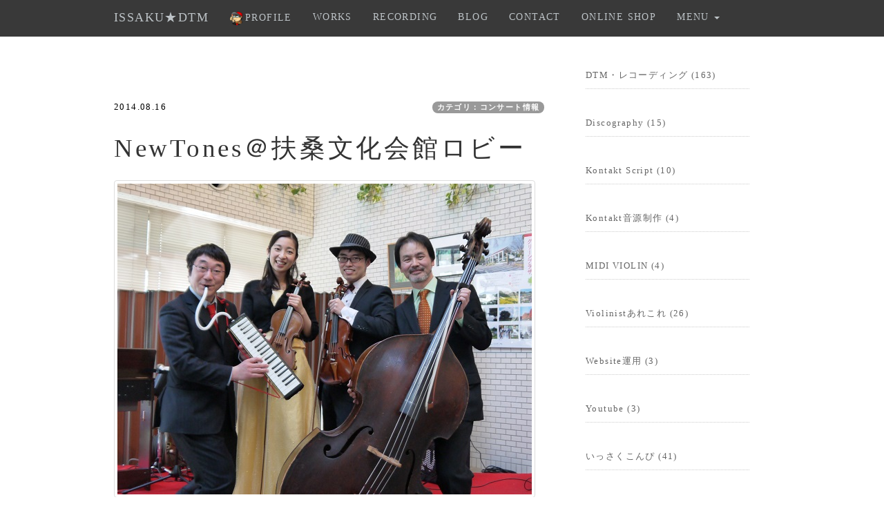

--- FILE ---
content_type: text/html; charset=UTF-8
request_url: https://s-violine.com/index.php?QBlog-20140816-1&mode=category&catname=%E3%82%B3%E3%83%B3%E3%82%B5%E3%83%BC%E3%83%88%E6%83%85%E5%A0%B1
body_size: 8007
content:
<!DOCTYPE html>
<html lang="ja">
<head>
    <meta charset="UTF-8">
    <meta http-equiv="X-UA-Compatible" content="IE=edge">
    <meta name="viewport" content="width=device-width, initial-scale=1">
    <title>NewTones＠扶桑文化会館ロビー -  - ヴァイオリニスト松本一策の公式サイト</title>
    <meta name="keywords" content="松本一策,録音,宅録,レコーディング,ヴァイオリン,バイオリン,ヴィオラ,チェロ,U87Ai,リモート,レコーディング,violin,viola,recording" />
    <meta name="description" content="ヴァイオリンの録音を中心に活動しております。24時間レコーディング可能。リモートレコーディング、アレンジや宅録をしつつ自身も作曲。機材やパソコンを中心とした音楽情報を提供いたします。コンサート情報は控えめにしております。" />
    <link rel="alternate" type="application/rss+xml" title="RSS" href="https://s-violine.com/index.php?cmd=rss&qblog_rss=1" />
        <link rel="stylesheet" href="skin/bootstrap/css/bootstrap.min.css" /><link rel="stylesheet" href="skin/hokukenstyle/haik_kyuk/base.css"><link rel="stylesheet" href="skin/hokukenstyle/print.css" media="print">
<link rel="stylesheet" media="screen" href="skin/hokukenstyle/haik_kyuk/main.css?1740733640">
    <script type="text/javascript" src="js/jquery.js"></script><script type="text/javascript" src="skin/bootstrap/js/bootstrap.min.js"></script><script type="text/javascript" src="js/jquery.cookie.js"></script>    <div id="fb-root"></div>
<script>(function(d, s, id) {
  var js, fjs = d.getElementsByTagName(s)[0];
  if (d.getElementById(id)) return;
  js = d.createElement(s); js.id = id;
  js.src = 'https://connect.facebook.net/ja_JP/sdk.js#xfbml=1&version=v3.1&appId=673124556219929&autoLogAppEvents=1';
  fjs.parentNode.insertBefore(js, fjs);
}(document, 'script', 'facebook-jssdk'));</script>        <script>
if (typeof QHM === "undefined") QHM = {};
QHM = {"window_open":true,"exclude_host_name_regex":"","default_target":"_blank"};
</script><style>

/*


	Base custom styling


*/
body,
.haik-article-menu{
      background-color: #ffffff;
  }
.navbar-default{
      background-color: #393939;
  }
.haik-footer{
      background-color: #e3e3e3;
  }
body, h1, h2, h3, h4, h5, h6 {
	font-family: "ヒラギノ明朝 ProN","Hiragino Mincho ProN","MS P明朝","MS PMincho","MS 明朝","MS Mincho",serif;
}

/*


	Navigation custom styling


*/

.navbar-toggle {
	border-radius: 0;
}

</style>
<meta name="GENERATOR" content="Quick Homepage Maker; version=7.6.1; haik=true" />
<link rel="canonical" href="https://s-violine.com/index.php?QBlog-20140816-1">
<link rel="stylesheet" href="plugin/qblog/qblog.css" /><link rel="contents" href="https://s-violine.com/index.php?QBlog" /><link rel="prev" href="https://s-violine.com/index.php?QBlog-20140803-1&amp;mode=category&amp;catname=%E3%82%B3%E3%83%B3%E3%82%B5%E3%83%BC%E3%83%88%E6%83%85%E5%A0%B1" /><link rel="next" href="https://s-violine.com/index.php?QBlog-20140824-1&amp;mode=category&amp;catname=%E3%82%B3%E3%83%B3%E3%82%B5%E3%83%BC%E3%83%88%E6%83%85%E5%A0%B1" /><script>
if (typeof QHM === "undefined") QHM = {};
QHM.keepRatio = function(){
	function keepRatio(el) {
		var $img = $(this);
		if ( ! $img.is("[width]") || $img.hasClass("qhm-plugin-show-size-given")) return;

		$img.css({
			width:  $img.attr("width"),
			height: "auto"
		});
	}
	$(".qhm-plugin-show-keep-ratio").each(keepRatio);
}
$(document).on("ready", QHM.keepRatio);
</script>
<link rel="stylesheet" href="plugin/section/section.css" />
<style class="qhm-plugin-section-style">#qhm_section_1 {background-color:#D8F3E7;}</style>
<script defer src="https://use.fontawesome.com/releases/v5.15.4/js/all.js"></script>
<script defer src="https://use.fontawesome.com/releases/v5.15.4/js/v4-shims.js"></script>
<script src="js/qhm.min.js"></script>
<style>
.qhm-bs-nav.qhm-bs-nav-justified {
  float: none;
}
.qhm-bs-nav.qhm-bs-nav-justified > li {
  display: table-cell;
  width: 1%;
  float: none;
  text-align: center;
}

@media(max-width:768px) {
  .qhm-bs-nav.qhm-bs-nav-justified {
    padding-left: 0;
  }

  .qhm-bs-nav.qhm-bs-nav-justified > li {
    display: block;
    width: 100%;
    text-align: left;
  }
}
</style>
<style>
.qhm-bs-nav .list2 {
  position: absolute;
  width: 1px;
  height: 1px;
  margin: -1px;
  padding: 0;
  overflow: hidden;
  clip: rect(0,0,0,0);
  border: 0;
}
</style>
<script type="text/javascript">
$(function(){
  $(".list-group > .list-group-item").find(".list-group-item").removeClass("list-group-item");
  $("#menubar .list-group .list-group-item a").each(function(){
    var url = $(this).attr("href");
    if (url == "https://s-violine.com/index.php\?QBlog-20140816-1") {
      $(this).parent().addClass("active");
    }
  });
});
</script>
<style data-qhm-plugin="scrollup">
.qhm-plugin-scrollup {
  color: inherit;
  bottom: 10px;
  right: 10px;
  cursor: pointer;
}
.qhm-plugin-scrollup.affix:hover {
  color: inherit;
  opacity: .8;
}
</style><style class="qhm-plugin-section-style">#qhm_section_2 {color:#363636;background-color:#FFFFFF;}</style>
</head>
<body>
        <!-- ◆ Navbar ◆ ======================================================= -->
    <nav id="navigator" class="navbar-default" role="navigation">
      <div class="container">
        <div class="navbar-header">
          <button type="button" class="navbar-toggle" data-toggle="collapse" data-target="#bs-example-navbar-collapse-1">
              <span class="sr-only">Toggle navigation</span>
              <span class="icon-bar"></span>
              <span class="icon-bar"></span>
              <span class="icon-bar"></span>
          </button>
          <a class="navbar-brand" href="https://s-violine.com">
                          ISSAKU★DTM                      </a>
        </div>
        <div class="collapse navbar-collapse" id="bs-example-navbar-collapse-1">
          
<!-- SITENAVIGATOR CONTENTS START -->
<ul class="qhm-bs-nav nav navbar-nav" ><li><a href="https://s-violine.com/index.php?Profile" title="Profile"><img src="swfu/d/issaku_icon_1.png" alt="画像の説明" title="画像の説明" width="23" height="23"    class=" qhm-plugin-show-keep-ratio qhm-plugin-show-size-given">PROFILE</a></li>
<li><a href="https://s-violine.com/index.php?works" title="works">WORKS</a></li>
<li><a href="https://s-violine.com/index.php?recording" title="recording">RECORDING</a></li>
<li><a href="https://s-violine.com/index.php?QBlog" title="QBlog">BLOG</a></li>
<li><a href="https://s-violine.com/index.php?mail" title="mail">CONTACT</a></li>
<li><a href="https://issaku.booth.pm/">ONLINE SHOP</a></li></ul>
<ul class="qhm-bs-nav nav navbar-nav" ><li>MENU
<ul class="list2" ><li><a href="https://note.mu/isskau"><span style="color:#5CB7D0;"  class="qhm-deco"><i class="glyphicon glyphicon-file" aria-hidden="true"></i> </span>note</a></li>
<li><a href="https://s-violine.com/index.php?lesson" title="lesson"><span style="color:#5D639E;"  class="qhm-deco"><i class="glyphicon glyphicon-music" aria-hidden="true"></i> </span>レッスンのご依頼</a></li>
<li><a href="https://s-violine.com/index.php?ensou" title="ensou"><span style="color:#0086AB;"  class="qhm-deco"><i class="glyphicon glyphicon-music" aria-hidden="true"></i> </span>演奏のご依頼</a></li>
<li><a href="https://s-violine.com/index.php?arrange" title="arrange"><span style="color:#FFE600;"  class="qhm-deco"><i class="glyphicon glyphicon-music" aria-hidden="true"></i> </span>アレンジのご依頼</a></li>
<li><a href="https://s-violine.com/index.php?leafret" title="leafret"><span style="color:#EDAD0B;"  class="qhm-deco"><i class="glyphicon glyphicon-music" aria-hidden="true"></i> </span>チラシ製作のご依頼</a></li>
<li><a href="https://s-violine.com/index.php?recording" title="recording"><span style="color:#C7243A;"  class="qhm-deco"><i class="glyphicon glyphicon-music" aria-hidden="true"></i> </span>レコーディングのご依頼</a></li>
<li><a href="https://s-violine.com/index.php?%E6%89%80%E6%9C%89%E6%A9%9F%E6%9D%90%E3%80%81%E3%82%BD%E3%83%95%E3%83%88%E3%81%AA%E3%81%A9" title="所有機材、ソフトなど">所有機材、ソフト</a></li>
<li><a href="https://lin.ee/IvsBxdY">NewTones LINE公式</a></li>
<li><a href="https://s-violine.com/index.php?mail" title="mail"><i class="fa fa-envelope" aria-hidden="true"></i> 総合お問い合わせ</a></li></ul></li></ul>


<!-- SITENAVIGATOR CONTENTS END -->
        </div>
      </div>
    </nav>
    <!-- ◆ Content ◆ ========================================================= -->
    <header class="haik-eyecatch-main" role="banner">
          </header>
    <!-- ◆ Content ◆ ========================================================= -->
    <div class="container">
      <div class="row">
        <div class="col-md-8">
          <div class="haik-container haik-article" role="main">
            
<!-- BODYCONTENTS START -->

<style type="text/css">
#content h2.title{display:none;}
</style>

<div class="title">
<span class="qblog_post_date">2014.08.16</span>

<a href="https://s-violine.com/index.php?QBlog&amp;mode=category&amp;catname=%E3%82%B3%E3%83%B3%E3%82%B5%E3%83%BC%E3%83%88%E6%83%85%E5%A0%B1" class="qblog_category badge">カテゴリ：コンサート情報</a>
</div>
<h2>NewTones＠扶桑文化会館ロビー</h2>

<p><img src="swfu/d/P1050573ss.jpg" alt="NewTones" title="NewTones"    class=" img-thumbnail"></p>
<div class="ie5" ><table class="style_table" cellspacing="1" border="0"><tbody><tr><th class="style_th" style="width:60px;">日程</th><td class="style_td">8月16日（土）</td></tr><tr><th class="style_th" style="width:60px;">場所</th><td class="style_td">扶桑文化会館ロビー</td></tr><tr><th class="style_th" style="width:60px;">住所</th><td class="style_td">愛知県丹羽郡扶桑町大字高雄字福塚200</td></tr><tr><th class="style_th" style="width:60px;">TEL</th><td class="style_td">0587-93-9000</td></tr><tr><th class="style_th" style="width:60px;">時間</th><td class="style_td">14：00～15：00</td></tr><tr><th class="style_th" style="width:60px;">料金</th><td class="style_td">無料</td></tr><tr><th class="style_th" rowspan="2" style="width:60px;">出演</th><td class="style_td"><!--autolink--><a href="https://s-violine.com/index.php?NewTones" title="NewTones">NewTones</a><!--/autolink--></td></tr><tr><td class="style_td">中川香（ヴァイオリン）、松本一策（ヴァイオリン）、伊藤玉木（コントラバス）、菅原拓馬（ピアノ・鍵盤ハーモニカ）</td></tr></tbody></table></div>
<section  id="qhm_section_1" class="qhm-section qhm-section-default " data-height="" data-horizontal-align="center" data-vertical-align="middle">
  
  
    <div>
      <div class="container-fluid qhm-section-content">
        <p>最後までお読みいただきありがとうございます！<br />
この記事が気に入ったらシェアをお願いします。</p>
<a href="https://twitter.com/share?ref_src=twsrc%5Etfw" class="twitter-share-button" data-show-count="false">Tweet</a><script async src="https://platform.twitter.com/widgets.js" charset="utf-8"></script><iframe src="https://www.facebook.com/plugins/share_button.php?href=https%3A%2F%2Fs-violine.com%2F&layout=button&size=small&mobile_iframe=true&appId=673124556219929&width=61&height=20" width="61" height="20" style="border:none;overflow:hidden" scrolling="no" frameborder="0" allowTransparency="true" allow="encrypted-media"></iframe><div class="line-it-button" data-lang="ja" data-type="like" data-url="https://s-violine.com" style="display: none;"></div> <script src="https://d.line-scdn.net/r/web/social-plugin/js/thirdparty/loader.min.js" async="async" defer="defer"></script>
<p>　　<img src="swfu/d/IMG_3286.PNG" alt="画像の説明" title="画像の説明" width="179" height="179"    class=" qhm-plugin-show-keep-ratio"></p>

      </div>
    </div>
</section>
<div class="qhm-align-center" style="text-align:center"><p><span style="font-size:9px;color:inherit;"  class="qhm-deco">Total:5472 Today:1 Yesterday:0 Now:3</span></p></div>
<ul class="pager"><li class="next"><a href="https://s-violine.com/index.php?QBlog-20140824-1&amp;mode=category&amp;catname=%E3%82%B3%E3%83%B3%E3%82%B5%E3%83%BC%E3%83%88%E6%83%85%E5%A0%B1">次の記事　&rarr;</a></li><li class="previous"><a href="https://s-violine.com/index.php?QBlog-20140803-1&amp;mode=category&amp;catname=%E3%82%B3%E3%83%B3%E3%82%B5%E3%83%BC%E3%83%88%E6%83%85%E5%A0%B1">&larr;　前の記事</a></li></ul>
<script type="text/javascript">
$(function(){
	$("#qblog_comment_form").on('submit', function(){
		if ($("#qblog_comment_auth_code").length > 0 && $("#qblog_comment_auth_code").val() != $("input:hidden[name=authcode_master]", this).val()) {
			alert("認証コードが間違っています。");
			$("#qblog_comment_auth_code").focus().select();
			return false;
		}
	});
	$("#qblog_comment_list").on('click', 'a.qblog_comment_reply', function(){
		var id = $(this).closest("li").attr("id").split("_").pop();
		var title = "Re: " + $(this).closest("li").find("span.qblog_comment_title").text();
		var anchor = '>>' + id;
		$("#qblog_comment_title").val(title);
		$("#qblog_comment_msg").val(anchor + "\n" + $("#qblog_comment_msg").val()).focus().select();
		return false;
	});
	//when error, scroll to comment area
	if ($("p.qblog_error").text().replace(/^\s+|\s+$/, '').length > 0) {
		var top = $("p.qblog_error").offset().top;
		$("html, body").animate({scrollTop: top}, 1000);
	}
});	
</script>
<h2>コメント</h2>


<br />
<form id="qblog_comment_form" action="https://s-violine.com/index.php?QBlog-20140816-1" method="post" autocomplete="off">
 <div>
    <input type="hidden" name="plugin" value="qblog_comment" />
  <input type="hidden" name="refer"  value="QBlog-20140816-1" />
  <input type="hidden" name="digest" value="ee7828d58ec4dd83785cab17be63ceca" />
  <input type="hidden" name="authcode_master" value="6378" />
  <div class="form-group">
    <label for="qblog_comment_title" class="control-label">タイトル：</label>
    <input type="text" name="title" id="qblog_comment_title" value="" maxlength="140" class="form-control input-sm" />
  </div>
  <div class="form-group">
    <label for="qblog_comment_name" class="control-label">お名前：</label>
    <input type="text" name="name" id="qblog_comment_name" size="15" value="" maxlength="70" class="form-control input-sm" />
  </div>
  <div class="form-group">
    <span id="qblog_comment_auth_msg">
      認証コード<span class="qblog_comment_auth_code">6378</span>
      <input type="text" name="authcode" value="" id="qblog_comment_auth_code" size="4" class="form-control" style="width: 4.5em; display:inline-block" />
    </span>
  </div>
  <div class="form-group">
    <label for="qblog_comment_msg">コメント：</label>
    <textarea name="msg" id="qblog_comment_msg" rows="6" style="width:100%;" cols="70" class="form-control"></textarea>
  </div>
  <p>コメントは管理者の承認後に表示されます。</p>
  <input type="submit" name="qblog_comment" value="コメントする" class="btn btn-default" />
 </div>
</form>


<!-- BODYCONTENTS END -->
          </div>
        </div>
        <div class="col-md-4">
          <div class="haik-article-menu" role="complementary">
            <!-- ■BEGIN id:menubar -->
<div id="menubar" class="bar">

<!-- MENUBAR CONTENTS START -->
<ul class="qblog_categories">

<li class="list-group-item"><a href="https://s-violine.com/index.php?QBlog&mode=category&catname=DTM%E3%83%BB%E3%83%AC%E3%82%B3%E3%83%BC%E3%83%87%E3%82%A3%E3%83%B3%E3%82%B0">DTM・レコーディング (163)</a></li><li class="list-group-item"><a href="https://s-violine.com/index.php?QBlog&mode=category&catname=Discography">Discography (15)</a></li><li class="list-group-item"><a href="https://s-violine.com/index.php?QBlog&mode=category&catname=Kontakt%20Script">Kontakt Script (10)</a></li><li class="list-group-item"><a href="https://s-violine.com/index.php?QBlog&mode=category&catname=Kontakt%E9%9F%B3%E6%BA%90%E5%88%B6%E4%BD%9C">Kontakt音源制作 (4)</a></li><li class="list-group-item"><a href="https://s-violine.com/index.php?QBlog&mode=category&catname=MIDI%20VIOLIN">MIDI VIOLIN (4)</a></li><li class="list-group-item"><a href="https://s-violine.com/index.php?QBlog&mode=category&catname=Violinist%E3%81%82%E3%82%8C%E3%81%93%E3%82%8C">Violinistあれこれ (26)</a></li><li class="list-group-item"><a href="https://s-violine.com/index.php?QBlog&mode=category&catname=Website%E9%81%8B%E7%94%A8">Website運用 (3)</a></li><li class="list-group-item"><a href="https://s-violine.com/index.php?QBlog&mode=category&catname=Youtube">Youtube (3)</a></li><li class="list-group-item"><a href="https://s-violine.com/index.php?QBlog&mode=category&catname=%E3%81%84%E3%81%A3%E3%81%95%E3%81%8F%E3%81%93%E3%82%93%E3%81%B4">いっさくこんぴ (41)</a></li><li class="list-group-item"><a href="https://s-violine.com/index.php?QBlog&mode=category&catname=%E3%81%8A%E7%9F%A5%E3%82%89%E3%81%9B">お知らせ (1)</a></li><li class="list-group-item"><a href="https://s-violine.com/index.php?QBlog&mode=category&catname=%E3%82%A4%E3%83%A9%E3%82%B9%E3%83%88%E3%83%BB%E3%83%95%E3%83%A9%E3%82%A4%E3%83%A4%E3%83%BC">イラスト・フライヤー (44)</a></li><li class="list-group-item"><a href="https://s-violine.com/index.php?QBlog&mode=category&catname=%E3%82%AA%E3%83%BC%E3%83%87%E3%82%A3%E3%82%AA%E3%82%B9%E3%83%88%E3%83%83%E3%82%AF">オーディオストック (3)</a></li><li class="list-group-item"><a href="https://s-violine.com/index.php?QBlog&mode=category&catname=%E3%82%B3%E3%83%B3%E3%82%B5%E3%83%BC%E3%83%88%E6%83%85%E5%A0%B1">コンサート情報 (146)</a></li><li class="list-group-item"><a href="https://s-violine.com/index.php?QBlog&mode=category&catname=%E3%82%B9%E3%82%BF%E3%82%B8%E3%82%AA">スタジオ (7)</a></li><li class="list-group-item"><a href="https://s-violine.com/index.php?QBlog&mode=category&catname=%E3%82%BD%E3%83%95%E3%83%88%E3%83%AC%E3%83%93%E3%83%A5%E3%83%BC">ソフトレビュー (20)</a></li><li class="list-group-item"><a href="https://s-violine.com/index.php?QBlog&mode=category&catname=%E3%83%81%E3%82%A7%E3%83%AD%E5%A5%8F%E8%80%85%E3%81%B8%E3%81%AE%E9%81%93">チェロ奏者への道 (1)</a></li><li class="list-group-item"><a href="https://s-violine.com/index.php?QBlog&mode=category&catname=%E3%83%91%E3%82%BD%E3%82%B3%E3%83%B3%E4%BD%9C%E6%A5%AD%E7%92%B0%E5%A2%83">パソコン作業環境 (10)</a></li><li class="list-group-item"><a href="https://s-violine.com/index.php?QBlog&mode=category&catname=%E3%83%95%E3%83%AA%E3%83%BC%E5%A5%8F%E8%80%85%E3%81%AE%E8%A6%96%E7%82%B9">フリー奏者の視点 (2)</a></li><li class="list-group-item"><a href="https://s-violine.com/index.php?QBlog&mode=category&catname=%E3%83%96%E3%83%AD%E3%82%B0">ブログ (1)</a></li><li class="list-group-item"><a href="https://s-violine.com/index.php?QBlog&mode=category&catname=%E3%83%9E%E3%82%A4%E3%82%AF%E3%82%AF%E3%83%A9%E3%83%95%E3%83%88">マイククラフト (12)</a></li><li class="list-group-item"><a href="https://s-violine.com/index.php?QBlog&mode=category&catname=%E3%83%AC%E3%83%83%E3%82%B9%E3%83%B3">レッスン (9)</a></li><li class="list-group-item"><a href="https://s-violine.com/index.php?QBlog&mode=category&catname=%E5%8B%95%E7%94%BB%E9%96%A2%E4%BF%82">動画関係 (23)</a></li><li class="list-group-item"><a href="https://s-violine.com/index.php?QBlog&mode=category&catname=%E5%AE%97%E6%AC%A1%E3%83%9B%E3%83%BC%E3%83%AB">宗次ホール (8)</a></li><li class="list-group-item"><a href="https://s-violine.com/index.php?QBlog&mode=category&catname=%E6%94%B9%E9%80%A0">改造 (1)</a></li><li class="list-group-item"><a href="https://s-violine.com/index.php?QBlog&mode=category&catname=%E6%97%A5%E8%A8%98%E3%83%BB%E6%88%AF%E8%A8%80">日記・戯言 (39)</a></li><li class="list-group-item"><a href="https://s-violine.com/index.php?QBlog&mode=category&catname=%E6%A5%BD%E8%AD%9C%E4%BD%9C%E6%88%90finale">楽譜作成finale (9)</a></li><li class="list-group-item"><a href="https://s-violine.com/index.php?QBlog&mode=category&catname=%E6%A9%9F%E6%9D%90%E3%83%AC%E3%83%93%E3%83%A5%E3%83%BC">機材レビュー (40)</a></li><li class="list-group-item"><a href="https://s-violine.com/index.php?QBlog&mode=category&catname=%E9%85%8D%E4%BF%A1%E3%82%B3%E3%83%B3%E3%82%B5%E3%83%BC%E3%83%88">配信コンサート (2)</a></li>
</ul>

<!-- MENUBAR CONTENTS END -->

</div>
<!-- □END id:menubar -->          </div>
        </div>
      </div>
      <!-- summary start -->







<!-- summary end -->    </div>
    <!-- ◆ Footer ◆ ========================================================== -->
    <footer class="haik-footer" role="contentinfo">
      <div class="container">
        
<!-- SITENAVIGATOR2 CONTENTS START -->
<div class="row"><div class="col-sm-4 " style=""><p><ins>サイト内リンク</ins></p>
<p><a href="https://s-violine.com/index.php?Profile" title="Profile">プロフィール</a><br />
<a href="https://s-violine.com/index.php?icon" title="icon">アイコン置き場</a><br />
<a href="https://s-violine.com/index.php?PHOTO" title="PHOTO">PHOTO</a><br />
<a href="https://s-violine.com/index.php?QBlog&amp;mode=category&amp;catname=Discography">DISCOGRAPHY</a><br />
<a href="https://s-violine.com/index.php?%E6%89%80%E6%9C%89%E6%A9%9F%E6%9D%90%E3%80%81%E3%82%BD%E3%83%95%E3%83%88%E3%81%AA%E3%81%A9" title="所有機材、ソフトなど">所有機材、ソフト</a><br />
<a href="https://s-violine.com/index.php?rec_player" title="rec_player">レコーディング共演者</a><br />
<a href="https://s-violine.com/index.php?LINK" title="LINK">LINK</a><br />
<a href="https://amzn.asia/ghu0at8">松本一策の応援リスト</a></p>
<p><ins>ご依頼はこちら</ins></p>
<p><a href="https://s-violine.com/index.php?ensou" title="ensou"><span style="color:#0086AB;"  class="qhm-deco"><i class="glyphicon glyphicon-music" aria-hidden="true"></i> </span>演奏のご依頼</a><br />
<a href="https://s-violine.com/index.php?recording" title="recording"><span style="color:#009250;"  class="qhm-deco"><i class="glyphicon glyphicon-music" aria-hidden="true"></i> </span>レコ―ディングのご依頼</a><br />
<a href="https://s-violine.com/index.php?arrange" title="arrange"><span style="color:#FFE600;"  class="qhm-deco"><i class="glyphicon glyphicon-music" aria-hidden="true"></i> </span>アレンジのご依頼</a><br />
<a href="https://s-violine.com/index.php?leafret" title="leafret"><span style="color:#EDAD0B;"  class="qhm-deco"><i class="glyphicon glyphicon-music" aria-hidden="true"></i> </span>チラシ製作のご依頼</a><br />
<a href="https://s-violine.com/index.php?mail" title="mail"><span style="color:red;"  class="qhm-deco"><i class="glyphicon glyphicon-music" aria-hidden="true"></i></span> お問い合わせ</a></p>
<p><small>私に依頼いただいた金銭のやり取りは<a href="https://sugoigundam.jp/">税理士法人エール</a>の監修の元で精算しております。</small></p>
</div><div class="col-sm-4 " style=""><p><ins>ブログカテゴリ</ins></p>
<ul class="qblog_categories">

<li><a href="https://s-violine.com/index.php?QBlog&mode=category&catname=DTM%E3%83%BB%E3%83%AC%E3%82%B3%E3%83%BC%E3%83%87%E3%82%A3%E3%83%B3%E3%82%B0">DTM・レコーディング (163)</a></li><li><a href="https://s-violine.com/index.php?QBlog&mode=category&catname=Discography">Discography (15)</a></li><li><a href="https://s-violine.com/index.php?QBlog&mode=category&catname=Kontakt%20Script">Kontakt Script (10)</a></li><li><a href="https://s-violine.com/index.php?QBlog&mode=category&catname=Kontakt%E9%9F%B3%E6%BA%90%E5%88%B6%E4%BD%9C">Kontakt音源制作 (4)</a></li><li><a href="https://s-violine.com/index.php?QBlog&mode=category&catname=MIDI%20VIOLIN">MIDI VIOLIN (4)</a></li><li><a href="https://s-violine.com/index.php?QBlog&mode=category&catname=Violinist%E3%81%82%E3%82%8C%E3%81%93%E3%82%8C">Violinistあれこれ (26)</a></li><li><a href="https://s-violine.com/index.php?QBlog&mode=category&catname=Website%E9%81%8B%E7%94%A8">Website運用 (3)</a></li><li><a href="https://s-violine.com/index.php?QBlog&mode=category&catname=Youtube">Youtube (3)</a></li><li><a href="https://s-violine.com/index.php?QBlog&mode=category&catname=%E3%81%84%E3%81%A3%E3%81%95%E3%81%8F%E3%81%93%E3%82%93%E3%81%B4">いっさくこんぴ (41)</a></li><li><a href="https://s-violine.com/index.php?QBlog&mode=category&catname=%E3%81%8A%E7%9F%A5%E3%82%89%E3%81%9B">お知らせ (1)</a></li><li><a href="https://s-violine.com/index.php?QBlog&mode=category&catname=%E3%82%A4%E3%83%A9%E3%82%B9%E3%83%88%E3%83%BB%E3%83%95%E3%83%A9%E3%82%A4%E3%83%A4%E3%83%BC">イラスト・フライヤー (44)</a></li><li><a href="https://s-violine.com/index.php?QBlog&mode=category&catname=%E3%82%AA%E3%83%BC%E3%83%87%E3%82%A3%E3%82%AA%E3%82%B9%E3%83%88%E3%83%83%E3%82%AF">オーディオストック (3)</a></li><li><a href="https://s-violine.com/index.php?QBlog&mode=category&catname=%E3%82%B3%E3%83%B3%E3%82%B5%E3%83%BC%E3%83%88%E6%83%85%E5%A0%B1">コンサート情報 (146)</a></li><li><a href="https://s-violine.com/index.php?QBlog&mode=category&catname=%E3%82%B9%E3%82%BF%E3%82%B8%E3%82%AA">スタジオ (7)</a></li><li><a href="https://s-violine.com/index.php?QBlog&mode=category&catname=%E3%82%BD%E3%83%95%E3%83%88%E3%83%AC%E3%83%93%E3%83%A5%E3%83%BC">ソフトレビュー (20)</a></li><li><a href="https://s-violine.com/index.php?QBlog&mode=category&catname=%E3%83%81%E3%82%A7%E3%83%AD%E5%A5%8F%E8%80%85%E3%81%B8%E3%81%AE%E9%81%93">チェロ奏者への道 (1)</a></li><li><a href="https://s-violine.com/index.php?QBlog&mode=category&catname=%E3%83%91%E3%82%BD%E3%82%B3%E3%83%B3%E4%BD%9C%E6%A5%AD%E7%92%B0%E5%A2%83">パソコン作業環境 (10)</a></li><li><a href="https://s-violine.com/index.php?QBlog&mode=category&catname=%E3%83%95%E3%83%AA%E3%83%BC%E5%A5%8F%E8%80%85%E3%81%AE%E8%A6%96%E7%82%B9">フリー奏者の視点 (2)</a></li><li><a href="https://s-violine.com/index.php?QBlog&mode=category&catname=%E3%83%96%E3%83%AD%E3%82%B0">ブログ (1)</a></li><li><a href="https://s-violine.com/index.php?QBlog&mode=category&catname=%E3%83%9E%E3%82%A4%E3%82%AF%E3%82%AF%E3%83%A9%E3%83%95%E3%83%88">マイククラフト (12)</a></li><li><a href="https://s-violine.com/index.php?QBlog&mode=category&catname=%E3%83%AC%E3%83%83%E3%82%B9%E3%83%B3">レッスン (9)</a></li><li><a href="https://s-violine.com/index.php?QBlog&mode=category&catname=%E5%8B%95%E7%94%BB%E9%96%A2%E4%BF%82">動画関係 (23)</a></li><li><a href="https://s-violine.com/index.php?QBlog&mode=category&catname=%E5%AE%97%E6%AC%A1%E3%83%9B%E3%83%BC%E3%83%AB">宗次ホール (8)</a></li><li><a href="https://s-violine.com/index.php?QBlog&mode=category&catname=%E6%94%B9%E9%80%A0">改造 (1)</a></li><li><a href="https://s-violine.com/index.php?QBlog&mode=category&catname=%E6%97%A5%E8%A8%98%E3%83%BB%E6%88%AF%E8%A8%80">日記・戯言 (39)</a></li><li><a href="https://s-violine.com/index.php?QBlog&mode=category&catname=%E6%A5%BD%E8%AD%9C%E4%BD%9C%E6%88%90finale">楽譜作成finale (9)</a></li><li><a href="https://s-violine.com/index.php?QBlog&mode=category&catname=%E6%A9%9F%E6%9D%90%E3%83%AC%E3%83%93%E3%83%A5%E3%83%BC">機材レビュー (40)</a></li><li><a href="https://s-violine.com/index.php?QBlog&mode=category&catname=%E9%85%8D%E4%BF%A1%E3%82%B3%E3%83%B3%E3%82%B5%E3%83%BC%E3%83%88">配信コンサート (2)</a></li>
</ul>
</div><div class="col-sm-4 " style=""><p><ins>スポンサーリンク</ins></p>
<script type="text/javascript">amzn_assoc_ad_type ="responsive_search_widget"; amzn_assoc_tracking_id ="issaku00-22"; amzn_assoc_marketplace ="amazon"; amzn_assoc_region ="JP"; amzn_assoc_placement =""; amzn_assoc_search_type = "search_widget";amzn_assoc_width ="auto"; amzn_assoc_height ="auto"; amzn_assoc_default_search_category ="PCHardware"; amzn_assoc_default_search_key ="";amzn_assoc_theme ="light"; amzn_assoc_bg_color ="FFFFFF"; </script><script src="//z-fe.amazon-adsystem.com/widgets/q?ServiceVersion=20070822&Operation=GetScript&ID=OneJS&WS=1&Marketplace=JP"></script>
<p>アンサンブルセラについて<br />
<a href="https://s-violine.com/index.php?Cera" title="画像の説明"><img src="swfu/d/cera01_1.jpg" alt="画像の説明" title="画像の説明"    class=""></a></p>
<br><a href="https://audiostock.jp" target="_blank" ><img src="https://audiostock.jp/assets/as_banner/banner_300_250_02.png" alt="オーディオストックでBGM・効果音を販売中！" ></a>
<p><br class="spacer" /></p>
</div></div>
<p><br class="spacer" /></p>
<section  id="qhm_section_2" class="qhm-section qhm-section-default " data-height="" data-horizontal-align="left" data-vertical-align="middle">
  
  
    <div>
      <div class="container-fluid qhm-section-content">
        <div class="qhm-align-center" style="text-align:center"><h4 id="content_12_0">ご訪問いただきありがとうございます。  <a class="anchor" id="n89f6540" name="n89f6540"></a></h4>
<p><span style="color:inherit;background-color:inherit;"  class="qhm-deco">Total:5472 Today:1 Yesterday:0 Now:3</span></p></div>


      </div>
    </div>
</section>

<!-- SITENAVIGATOR2 CONTENTS END -->
      </div>
    </footer>
    <!-- ■　アクセスタグ■ ============================================== -->
    <!-- Global site tag (gtag.js) - Google Analytics -->
<script async src="https://www.googletagmanager.com/gtag/js?id=UA-112285349-1"></script>
<script>
  window.dataLayer = window.dataLayer || [];
  function gtag(){dataLayer.push(arguments);}
  gtag('js', new Date());

  gtag('config', 'UA-112285349-1');
</script>


    
<script>
$(function(){


  if ($(".qhm-bs-nav").length === 1) {
    $(".qhm-bs-nav").addClass("qhm-bs-nav-justified");
  }


  $(".qhm-bs-nav ul.list2").each(function(){
    var $ul = $(this);
    var $li = $ul.parent();

    $ul.removeClass("list2").addClass("dropdown-menu");

    if ($li.children("a").length) {
      $li.children("a").addClass("dropdown-toggle").attr("data-toggle", "dropdown").append("<b class=\"caret\"></b>");
    }
    else {
      $("body").append($ul);
      var $child = $li.contents();

      $li.prepend("<a href=\"#\"></a>").children("a").append($child).addClass("dropdown-toggle").attr("data-toggle", "dropdown").append("<b class=\"caret\"></b>");
      $li.append($ul);
    }
  });

});
</script>
<script data-qhm-plugin="scrollup">
$(function() {
    $("body").append('<a class="qhm-plugin-scrollup"></a>').find(".qhm-plugin-scrollup")
    .html('<i class="fa fa-arrow-up fa-2x"></i>')
    .attr({
      'data-target': "body",
      'title': "トップ"
    })
    .affix({
      offset: {
        top: 50
      }
    });

    $(".qhm-plugin-scrollup").on("click", function(e){
      QHM.scroll($(this).data("target"));
      e.preventDefault();
      return false;
    });
});
</script><script>
$("#body, [role=main]").fitVids({ignore:""});
</script>    <script type="text/javascript" src="skin/hokukenstyle/haik_kyuk/skin.js"></script>
</body>
</html>


--- FILE ---
content_type: application/javascript
request_url: https://s-violine.com/skin/hokukenstyle/haik_kyuk/skin.js
body_size: 282
content:
$(function(){

    $(".list-group-item", ".haik-menu").find("ul.list2").each(function(){
    var $ul = $(this);
    var $li = $ul.parent();

    $ul.removeClass("list2").addClass("dropdown-menu");

    if ($li.children("a").length) {
      $li.children("a").addClass("dropdown-toggle").attr("data-toggle", "dropdown").append('<span class="caret"></span>');
    }
    else {
      $("body").append($ul);
      var $child = $li.contents();

      $li.prepend("<a href=\"#\"></a>").children("a").append($child).append('<span class="caret"></span>').addClass("dropdown-toggle").attr("data-toggle", "dropdown");
      $li.append($ul);
    }
  });



});

$('.haik-container .qhm-section:not(.qhm-eyecatch), .haik-container .qhm-plugin-gmap').wrap("<div class='row'></div>");
